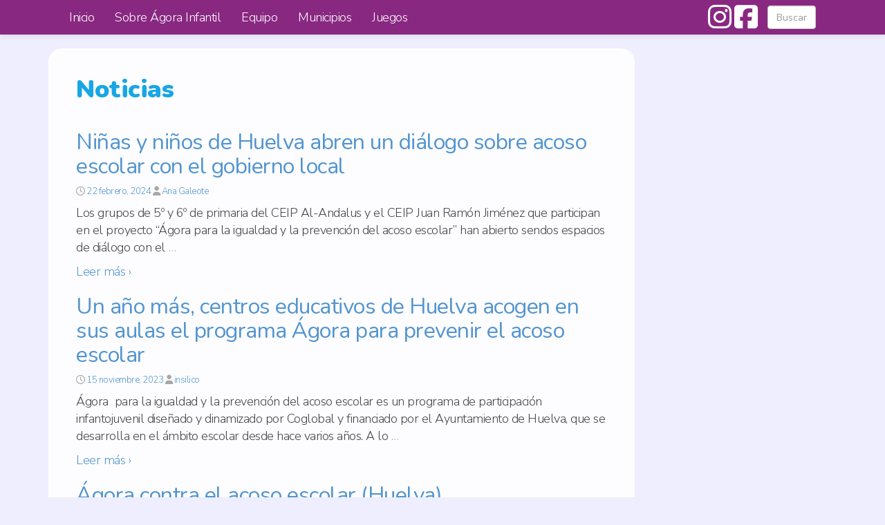

--- FILE ---
content_type: text/html; charset=UTF-8
request_url: https://agorainfantil.com/category/huelva/
body_size: 14403
content:
<!doctype html>
<!--[if lt IE 7 ]> <html class="no-js ie6" lang="es"> <![endif]-->
<!--[if IE 7 ]>    <html class="no-js ie7" lang="es"> <![endif]-->
<!--[if IE 8 ]>    <html class="no-js ie8" lang="es"> <![endif]-->
<!--[if (gte IE 9)|!(IE)]><!--> <html class="no-js" lang="es"> <!--<![endif]-->
<head>

<meta charset="UTF-8" />
<meta name="viewport" content="width=device-width, user-scalable=no, initial-scale=1.0, minimum-scale=1.0, maximum-scale=1.0">
<meta http-equiv="X-UA-Compatible" content="IE=edge,chrome=1" />
<link href="//maxcdn.bootstrapcdn.com/font-awesome/4.2.0/css/font-awesome.min.css" rel="stylesheet">


<title>Huelva &#124; Ágora Infantil</title>

<link rel="profile" href="http://gmpg.org/xfn/11" />
<link rel="pingback" href="https://agorainfantil.com/xmlrpc.php" />

<!--[if IE 7]>
  <link rel="stylesheet" href="/css/font-awesome-ie7.min.css">
<![endif]-->

<meta name='robots' content='max-image-preview:large' />
<link rel='dns-prefetch' href='//use.fontawesome.com' />
<link rel="alternate" type="application/rss+xml" title="Ágora Infantil &raquo; Feed" href="https://agorainfantil.com/feed/" />
<link rel="alternate" type="application/rss+xml" title="Ágora Infantil &raquo; Feed de los comentarios" href="https://agorainfantil.com/comments/feed/" />
<link rel="alternate" type="application/rss+xml" title="Ágora Infantil &raquo; Categoría Huelva del feed" href="https://agorainfantil.com/category/huelva/feed/" />
<script type="text/javascript">
/* <![CDATA[ */
window._wpemojiSettings = {"baseUrl":"https:\/\/s.w.org\/images\/core\/emoji\/15.0.3\/72x72\/","ext":".png","svgUrl":"https:\/\/s.w.org\/images\/core\/emoji\/15.0.3\/svg\/","svgExt":".svg","source":{"concatemoji":"https:\/\/agorainfantil.com\/wp-includes\/js\/wp-emoji-release.min.js?ver=6.5.2"}};
/*! This file is auto-generated */
!function(i,n){var o,s,e;function c(e){try{var t={supportTests:e,timestamp:(new Date).valueOf()};sessionStorage.setItem(o,JSON.stringify(t))}catch(e){}}function p(e,t,n){e.clearRect(0,0,e.canvas.width,e.canvas.height),e.fillText(t,0,0);var t=new Uint32Array(e.getImageData(0,0,e.canvas.width,e.canvas.height).data),r=(e.clearRect(0,0,e.canvas.width,e.canvas.height),e.fillText(n,0,0),new Uint32Array(e.getImageData(0,0,e.canvas.width,e.canvas.height).data));return t.every(function(e,t){return e===r[t]})}function u(e,t,n){switch(t){case"flag":return n(e,"\ud83c\udff3\ufe0f\u200d\u26a7\ufe0f","\ud83c\udff3\ufe0f\u200b\u26a7\ufe0f")?!1:!n(e,"\ud83c\uddfa\ud83c\uddf3","\ud83c\uddfa\u200b\ud83c\uddf3")&&!n(e,"\ud83c\udff4\udb40\udc67\udb40\udc62\udb40\udc65\udb40\udc6e\udb40\udc67\udb40\udc7f","\ud83c\udff4\u200b\udb40\udc67\u200b\udb40\udc62\u200b\udb40\udc65\u200b\udb40\udc6e\u200b\udb40\udc67\u200b\udb40\udc7f");case"emoji":return!n(e,"\ud83d\udc26\u200d\u2b1b","\ud83d\udc26\u200b\u2b1b")}return!1}function f(e,t,n){var r="undefined"!=typeof WorkerGlobalScope&&self instanceof WorkerGlobalScope?new OffscreenCanvas(300,150):i.createElement("canvas"),a=r.getContext("2d",{willReadFrequently:!0}),o=(a.textBaseline="top",a.font="600 32px Arial",{});return e.forEach(function(e){o[e]=t(a,e,n)}),o}function t(e){var t=i.createElement("script");t.src=e,t.defer=!0,i.head.appendChild(t)}"undefined"!=typeof Promise&&(o="wpEmojiSettingsSupports",s=["flag","emoji"],n.supports={everything:!0,everythingExceptFlag:!0},e=new Promise(function(e){i.addEventListener("DOMContentLoaded",e,{once:!0})}),new Promise(function(t){var n=function(){try{var e=JSON.parse(sessionStorage.getItem(o));if("object"==typeof e&&"number"==typeof e.timestamp&&(new Date).valueOf()<e.timestamp+604800&&"object"==typeof e.supportTests)return e.supportTests}catch(e){}return null}();if(!n){if("undefined"!=typeof Worker&&"undefined"!=typeof OffscreenCanvas&&"undefined"!=typeof URL&&URL.createObjectURL&&"undefined"!=typeof Blob)try{var e="postMessage("+f.toString()+"("+[JSON.stringify(s),u.toString(),p.toString()].join(",")+"));",r=new Blob([e],{type:"text/javascript"}),a=new Worker(URL.createObjectURL(r),{name:"wpTestEmojiSupports"});return void(a.onmessage=function(e){c(n=e.data),a.terminate(),t(n)})}catch(e){}c(n=f(s,u,p))}t(n)}).then(function(e){for(var t in e)n.supports[t]=e[t],n.supports.everything=n.supports.everything&&n.supports[t],"flag"!==t&&(n.supports.everythingExceptFlag=n.supports.everythingExceptFlag&&n.supports[t]);n.supports.everythingExceptFlag=n.supports.everythingExceptFlag&&!n.supports.flag,n.DOMReady=!1,n.readyCallback=function(){n.DOMReady=!0}}).then(function(){return e}).then(function(){var e;n.supports.everything||(n.readyCallback(),(e=n.source||{}).concatemoji?t(e.concatemoji):e.wpemoji&&e.twemoji&&(t(e.twemoji),t(e.wpemoji)))}))}((window,document),window._wpemojiSettings);
/* ]]> */
</script>

<style id='wp-emoji-styles-inline-css' type='text/css'>

	img.wp-smiley, img.emoji {
		display: inline !important;
		border: none !important;
		box-shadow: none !important;
		height: 1em !important;
		width: 1em !important;
		margin: 0 0.07em !important;
		vertical-align: -0.1em !important;
		background: none !important;
		padding: 0 !important;
	}
</style>
<link rel='stylesheet' id='wp-block-library-css' href='https://agorainfantil.com/wp-includes/css/dist/block-library/style.min.css?ver=6.5.2' type='text/css' media='all' />
<style id='font-awesome-svg-styles-default-inline-css' type='text/css'>
.svg-inline--fa {
  display: inline-block;
  height: 1em;
  overflow: visible;
  vertical-align: -.125em;
}
</style>
<link rel='stylesheet' id='font-awesome-svg-styles-css' href='http://agorainfantil.com/wp-content/uploads/font-awesome/v6.5.1/css/svg-with-js.css' type='text/css' media='all' />
<style id='font-awesome-svg-styles-inline-css' type='text/css'>
   .wp-block-font-awesome-icon svg::before,
   .wp-rich-text-font-awesome-icon svg::before {content: unset;}
</style>
<style id='classic-theme-styles-inline-css' type='text/css'>
/*! This file is auto-generated */
.wp-block-button__link{color:#fff;background-color:#32373c;border-radius:9999px;box-shadow:none;text-decoration:none;padding:calc(.667em + 2px) calc(1.333em + 2px);font-size:1.125em}.wp-block-file__button{background:#32373c;color:#fff;text-decoration:none}
</style>
<style id='global-styles-inline-css' type='text/css'>
body{--wp--preset--color--black: #000000;--wp--preset--color--cyan-bluish-gray: #abb8c3;--wp--preset--color--white: #ffffff;--wp--preset--color--pale-pink: #f78da7;--wp--preset--color--vivid-red: #cf2e2e;--wp--preset--color--luminous-vivid-orange: #ff6900;--wp--preset--color--luminous-vivid-amber: #fcb900;--wp--preset--color--light-green-cyan: #7bdcb5;--wp--preset--color--vivid-green-cyan: #00d084;--wp--preset--color--pale-cyan-blue: #8ed1fc;--wp--preset--color--vivid-cyan-blue: #0693e3;--wp--preset--color--vivid-purple: #9b51e0;--wp--preset--gradient--vivid-cyan-blue-to-vivid-purple: linear-gradient(135deg,rgba(6,147,227,1) 0%,rgb(155,81,224) 100%);--wp--preset--gradient--light-green-cyan-to-vivid-green-cyan: linear-gradient(135deg,rgb(122,220,180) 0%,rgb(0,208,130) 100%);--wp--preset--gradient--luminous-vivid-amber-to-luminous-vivid-orange: linear-gradient(135deg,rgba(252,185,0,1) 0%,rgba(255,105,0,1) 100%);--wp--preset--gradient--luminous-vivid-orange-to-vivid-red: linear-gradient(135deg,rgba(255,105,0,1) 0%,rgb(207,46,46) 100%);--wp--preset--gradient--very-light-gray-to-cyan-bluish-gray: linear-gradient(135deg,rgb(238,238,238) 0%,rgb(169,184,195) 100%);--wp--preset--gradient--cool-to-warm-spectrum: linear-gradient(135deg,rgb(74,234,220) 0%,rgb(151,120,209) 20%,rgb(207,42,186) 40%,rgb(238,44,130) 60%,rgb(251,105,98) 80%,rgb(254,248,76) 100%);--wp--preset--gradient--blush-light-purple: linear-gradient(135deg,rgb(255,206,236) 0%,rgb(152,150,240) 100%);--wp--preset--gradient--blush-bordeaux: linear-gradient(135deg,rgb(254,205,165) 0%,rgb(254,45,45) 50%,rgb(107,0,62) 100%);--wp--preset--gradient--luminous-dusk: linear-gradient(135deg,rgb(255,203,112) 0%,rgb(199,81,192) 50%,rgb(65,88,208) 100%);--wp--preset--gradient--pale-ocean: linear-gradient(135deg,rgb(255,245,203) 0%,rgb(182,227,212) 50%,rgb(51,167,181) 100%);--wp--preset--gradient--electric-grass: linear-gradient(135deg,rgb(202,248,128) 0%,rgb(113,206,126) 100%);--wp--preset--gradient--midnight: linear-gradient(135deg,rgb(2,3,129) 0%,rgb(40,116,252) 100%);--wp--preset--font-size--small: 13px;--wp--preset--font-size--medium: 20px;--wp--preset--font-size--large: 36px;--wp--preset--font-size--x-large: 42px;--wp--preset--spacing--20: 0.44rem;--wp--preset--spacing--30: 0.67rem;--wp--preset--spacing--40: 1rem;--wp--preset--spacing--50: 1.5rem;--wp--preset--spacing--60: 2.25rem;--wp--preset--spacing--70: 3.38rem;--wp--preset--spacing--80: 5.06rem;--wp--preset--shadow--natural: 6px 6px 9px rgba(0, 0, 0, 0.2);--wp--preset--shadow--deep: 12px 12px 50px rgba(0, 0, 0, 0.4);--wp--preset--shadow--sharp: 6px 6px 0px rgba(0, 0, 0, 0.2);--wp--preset--shadow--outlined: 6px 6px 0px -3px rgba(255, 255, 255, 1), 6px 6px rgba(0, 0, 0, 1);--wp--preset--shadow--crisp: 6px 6px 0px rgba(0, 0, 0, 1);}:where(.is-layout-flex){gap: 0.5em;}:where(.is-layout-grid){gap: 0.5em;}body .is-layout-flow > .alignleft{float: left;margin-inline-start: 0;margin-inline-end: 2em;}body .is-layout-flow > .alignright{float: right;margin-inline-start: 2em;margin-inline-end: 0;}body .is-layout-flow > .aligncenter{margin-left: auto !important;margin-right: auto !important;}body .is-layout-constrained > .alignleft{float: left;margin-inline-start: 0;margin-inline-end: 2em;}body .is-layout-constrained > .alignright{float: right;margin-inline-start: 2em;margin-inline-end: 0;}body .is-layout-constrained > .aligncenter{margin-left: auto !important;margin-right: auto !important;}body .is-layout-constrained > :where(:not(.alignleft):not(.alignright):not(.alignfull)){max-width: var(--wp--style--global--content-size);margin-left: auto !important;margin-right: auto !important;}body .is-layout-constrained > .alignwide{max-width: var(--wp--style--global--wide-size);}body .is-layout-flex{display: flex;}body .is-layout-flex{flex-wrap: wrap;align-items: center;}body .is-layout-flex > *{margin: 0;}body .is-layout-grid{display: grid;}body .is-layout-grid > *{margin: 0;}:where(.wp-block-columns.is-layout-flex){gap: 2em;}:where(.wp-block-columns.is-layout-grid){gap: 2em;}:where(.wp-block-post-template.is-layout-flex){gap: 1.25em;}:where(.wp-block-post-template.is-layout-grid){gap: 1.25em;}.has-black-color{color: var(--wp--preset--color--black) !important;}.has-cyan-bluish-gray-color{color: var(--wp--preset--color--cyan-bluish-gray) !important;}.has-white-color{color: var(--wp--preset--color--white) !important;}.has-pale-pink-color{color: var(--wp--preset--color--pale-pink) !important;}.has-vivid-red-color{color: var(--wp--preset--color--vivid-red) !important;}.has-luminous-vivid-orange-color{color: var(--wp--preset--color--luminous-vivid-orange) !important;}.has-luminous-vivid-amber-color{color: var(--wp--preset--color--luminous-vivid-amber) !important;}.has-light-green-cyan-color{color: var(--wp--preset--color--light-green-cyan) !important;}.has-vivid-green-cyan-color{color: var(--wp--preset--color--vivid-green-cyan) !important;}.has-pale-cyan-blue-color{color: var(--wp--preset--color--pale-cyan-blue) !important;}.has-vivid-cyan-blue-color{color: var(--wp--preset--color--vivid-cyan-blue) !important;}.has-vivid-purple-color{color: var(--wp--preset--color--vivid-purple) !important;}.has-black-background-color{background-color: var(--wp--preset--color--black) !important;}.has-cyan-bluish-gray-background-color{background-color: var(--wp--preset--color--cyan-bluish-gray) !important;}.has-white-background-color{background-color: var(--wp--preset--color--white) !important;}.has-pale-pink-background-color{background-color: var(--wp--preset--color--pale-pink) !important;}.has-vivid-red-background-color{background-color: var(--wp--preset--color--vivid-red) !important;}.has-luminous-vivid-orange-background-color{background-color: var(--wp--preset--color--luminous-vivid-orange) !important;}.has-luminous-vivid-amber-background-color{background-color: var(--wp--preset--color--luminous-vivid-amber) !important;}.has-light-green-cyan-background-color{background-color: var(--wp--preset--color--light-green-cyan) !important;}.has-vivid-green-cyan-background-color{background-color: var(--wp--preset--color--vivid-green-cyan) !important;}.has-pale-cyan-blue-background-color{background-color: var(--wp--preset--color--pale-cyan-blue) !important;}.has-vivid-cyan-blue-background-color{background-color: var(--wp--preset--color--vivid-cyan-blue) !important;}.has-vivid-purple-background-color{background-color: var(--wp--preset--color--vivid-purple) !important;}.has-black-border-color{border-color: var(--wp--preset--color--black) !important;}.has-cyan-bluish-gray-border-color{border-color: var(--wp--preset--color--cyan-bluish-gray) !important;}.has-white-border-color{border-color: var(--wp--preset--color--white) !important;}.has-pale-pink-border-color{border-color: var(--wp--preset--color--pale-pink) !important;}.has-vivid-red-border-color{border-color: var(--wp--preset--color--vivid-red) !important;}.has-luminous-vivid-orange-border-color{border-color: var(--wp--preset--color--luminous-vivid-orange) !important;}.has-luminous-vivid-amber-border-color{border-color: var(--wp--preset--color--luminous-vivid-amber) !important;}.has-light-green-cyan-border-color{border-color: var(--wp--preset--color--light-green-cyan) !important;}.has-vivid-green-cyan-border-color{border-color: var(--wp--preset--color--vivid-green-cyan) !important;}.has-pale-cyan-blue-border-color{border-color: var(--wp--preset--color--pale-cyan-blue) !important;}.has-vivid-cyan-blue-border-color{border-color: var(--wp--preset--color--vivid-cyan-blue) !important;}.has-vivid-purple-border-color{border-color: var(--wp--preset--color--vivid-purple) !important;}.has-vivid-cyan-blue-to-vivid-purple-gradient-background{background: var(--wp--preset--gradient--vivid-cyan-blue-to-vivid-purple) !important;}.has-light-green-cyan-to-vivid-green-cyan-gradient-background{background: var(--wp--preset--gradient--light-green-cyan-to-vivid-green-cyan) !important;}.has-luminous-vivid-amber-to-luminous-vivid-orange-gradient-background{background: var(--wp--preset--gradient--luminous-vivid-amber-to-luminous-vivid-orange) !important;}.has-luminous-vivid-orange-to-vivid-red-gradient-background{background: var(--wp--preset--gradient--luminous-vivid-orange-to-vivid-red) !important;}.has-very-light-gray-to-cyan-bluish-gray-gradient-background{background: var(--wp--preset--gradient--very-light-gray-to-cyan-bluish-gray) !important;}.has-cool-to-warm-spectrum-gradient-background{background: var(--wp--preset--gradient--cool-to-warm-spectrum) !important;}.has-blush-light-purple-gradient-background{background: var(--wp--preset--gradient--blush-light-purple) !important;}.has-blush-bordeaux-gradient-background{background: var(--wp--preset--gradient--blush-bordeaux) !important;}.has-luminous-dusk-gradient-background{background: var(--wp--preset--gradient--luminous-dusk) !important;}.has-pale-ocean-gradient-background{background: var(--wp--preset--gradient--pale-ocean) !important;}.has-electric-grass-gradient-background{background: var(--wp--preset--gradient--electric-grass) !important;}.has-midnight-gradient-background{background: var(--wp--preset--gradient--midnight) !important;}.has-small-font-size{font-size: var(--wp--preset--font-size--small) !important;}.has-medium-font-size{font-size: var(--wp--preset--font-size--medium) !important;}.has-large-font-size{font-size: var(--wp--preset--font-size--large) !important;}.has-x-large-font-size{font-size: var(--wp--preset--font-size--x-large) !important;}
.wp-block-navigation a:where(:not(.wp-element-button)){color: inherit;}
:where(.wp-block-post-template.is-layout-flex){gap: 1.25em;}:where(.wp-block-post-template.is-layout-grid){gap: 1.25em;}
:where(.wp-block-columns.is-layout-flex){gap: 2em;}:where(.wp-block-columns.is-layout-grid){gap: 2em;}
.wp-block-pullquote{font-size: 1.5em;line-height: 1.6;}
</style>
<link rel='stylesheet' id='bootstrap-styles-css' href='https://agorainfantil.com/wp-content/themes/strappress/admin/layouts/bootstrap.min.css?ver=3.0.0' type='text/css' media='all' />
<link rel='stylesheet' id='font-awesome-css' href='https://agorainfantil.com/wp-content/themes/strappress/css/font-awesome.min.css?ver=3.0' type='text/css' media='all' />
<link rel='stylesheet' id='magnific-css' href='https://agorainfantil.com/wp-content/themes/strappress/css/magnific.css?ver=0.9.4' type='text/css' media='all' />
<link rel='stylesheet' id='responsive-style-css' href='https://agorainfantil.com/wp-content/themes/strappress/style.css?ver=3.0.0' type='text/css' media='all' />
<link rel='stylesheet' id='font-awesome-official-css' href='https://use.fontawesome.com/releases/v6.5.1/css/all.css' type='text/css' media='all' integrity="sha384-t1nt8BQoYMLFN5p42tRAtuAAFQaCQODekUVeKKZrEnEyp4H2R0RHFz0KWpmj7i8g" crossorigin="anonymous" />
<style id='kadence-blocks-global-variables-inline-css' type='text/css'>
:root {--global-kb-font-size-sm:clamp(0.8rem, 0.73rem + 0.217vw, 0.9rem);--global-kb-font-size-md:clamp(1.1rem, 0.995rem + 0.326vw, 1.25rem);--global-kb-font-size-lg:clamp(1.75rem, 1.576rem + 0.543vw, 2rem);--global-kb-font-size-xl:clamp(2.25rem, 1.728rem + 1.63vw, 3rem);--global-kb-font-size-xxl:clamp(2.5rem, 1.456rem + 3.26vw, 4rem);--global-kb-font-size-xxxl:clamp(2.75rem, 0.489rem + 7.065vw, 6rem);}:root {--global-palette1: #3182CE;--global-palette2: #2B6CB0;--global-palette3: #1A202C;--global-palette4: #2D3748;--global-palette5: #4A5568;--global-palette6: #718096;--global-palette7: #EDF2F7;--global-palette8: #F7FAFC;--global-palette9: #ffffff;}
</style>
<link rel='stylesheet' id='font-awesome-official-v4shim-css' href='https://use.fontawesome.com/releases/v6.5.1/css/v4-shims.css' type='text/css' media='all' integrity="sha384-5Jfdy0XO8+vjCRofsSnGmxGSYjLfsjjTOABKxVr8BkfvlaAm14bIJc7Jcjfq/xQI" crossorigin="anonymous" />
<script type="text/javascript" src="https://agorainfantil.com/wp-includes/js/jquery/jquery.min.js?ver=3.7.1" id="jquery-core-js"></script>
<script type="text/javascript" src="https://agorainfantil.com/wp-includes/js/jquery/jquery-migrate.min.js?ver=3.4.1" id="jquery-migrate-js"></script>
<script type="text/javascript" src="https://agorainfantil.com/wp-content/themes/strappress/js/responsive-modernizr.js?ver=2.5.3" id="modernizr-js"></script>
<script type="text/javascript" src="https://agorainfantil.com/wp-content/themes/strappress/js/magnific.min.js?ver=0.9.4" id="magnific-js"></script>
<script type="text/javascript" src="https://agorainfantil.com/wp-content/themes/strappress/js/isotope.pkgd.min.js?ver=6.5.2" id="isotope-script-js"></script>
<script type="text/javascript" src="https://agorainfantil.com/wp-content/themes/strappress/js/bootstrap.js?ver=6.5.2" id="bootstrap-script-js"></script>
<script type="text/javascript" src="https://agorainfantil.com/wp-content/themes/strappress/js/strap-extras.js?ver=6.5.2" id="strap-extras-script-js"></script>
<link rel="https://api.w.org/" href="https://agorainfantil.com/wp-json/" /><link rel="alternate" type="application/json" href="https://agorainfantil.com/wp-json/wp/v2/categories/24" /><link rel="EditURI" type="application/rsd+xml" title="RSD" href="https://agorainfantil.com/xmlrpc.php?rsd" />
<meta name="generator" content="WordPress 6.5.2" />
    <script type="text/javascript">
    // <![CDATA[
    jQuery(document).ready(function($){
        $("a[rel='magnific']").magnificPopup({
                type:'image'
        });
    });  
    // ]]>
    </script>
<!-- Custom CSS -->
<style type="text/css">
body{background-image: url(http://agorainfantil.com/wp-content/themes/strappress/images/bg/bg0.png);}header { background: ;}body { padding-top: 70px; }.navbar-brand { font-weight: normal; }.navbar-nav > li > a, .dropdown-menu > li > a { font-weight: normal; }
</style> 

<link href='http://fonts.googleapis.com/css?family=Lato:300,400,900' rel='stylesheet' type='text/css'>

<link rel="stylesheet" href="/wp-content/themes/strappress/css/agora-2016.css">


<!--style type="text/css">

html{
            background: url(/wp-content/uploads/2013/10/fondo-pagina.jpg); 
            -webkit-background-size: cover;
            -moz-background-size: cover;
            -o-background-size: cover;
            background-size: cover;
        } 
</style-->


</head>

<body class="archive category category-huelva category-24">
                 

         
        <header>
   
    
<nav role="navigation">
    <div class="navbar navbar-default  navbar-fixed-top">
        <div class="container">
           <!-- .navbar-toggle is used as the toggle for collapsed navbar content -->
            <div class="navbar-header">
            <button type="button" class="navbar-toggle" data-toggle="collapse" data-target=".navbar-responsive-collapse">
              <span class="icon-bar"></span>
              <span class="icon-bar"></span>
              <span class="icon-bar"></span>
            </button>

                                   <!-- <a class="navbar-brand" href="https://agorainfantil.com/" title="Ágora Infantil" rel="homepage">Ágora Infantil</a> -->
                    </div>
        



          <div class="navbar-collapse collapse navbar-responsive-collapse">
			   <ul id="menu-principal" class="nav navbar-nav"><li id="menu-item-18" class="menu-item menu-item-type-post_type menu-item-object-page menu-item-home menu-item-18"><a href="https://agorainfantil.com/">Inicio</a></li>
<li id="menu-item-17" class="menu-item menu-item-type-post_type menu-item-object-page menu-item-17"><a href="https://agorainfantil.com/sobre-agora-infantil/">Sobre Ágora Infantil</a></li>
<li id="menu-item-149" class="menu-item menu-item-type-post_type menu-item-object-page menu-item-149"><a href="https://agorainfantil.com/equipo/">Equipo</a></li>
<li id="menu-item-615" class="menu-item menu-item-type-post_type menu-item-object-page menu-item-615"><a href="https://agorainfantil.com/municipios/">Municipios</a></li>
<li id="menu-item-1665" class="menu-item menu-item-type-post_type menu-item-object-page menu-item-1665"><a href="https://agorainfantil.com/juegos/">Juegos</a></li>
</ul>
                                        <form class="navbar-form pull-right hidden-sm" role="search" method="get" id="searchform" action="https://agorainfantil.com/">
                                <input name="s" id="s" type="text" class="form-control" placeholder="Buscar">
                            </form>
                            

                            <div class="social-icons nav pull-right"><a href="https://www.instagram.com/coglobal_es/" title="instagram" target="_blank">
						<i class="fa-brands fa-instagram"></i></a><a href="https://www.facebook.com/Coglobal.es" title="facebook" target="_blank">
						<i class="icon-facebook-sign"></i></a></div>


          </div>


          </div>

        </div>
       
     </div>           
</nav>
           
 
    </header><!-- end of header -->
        
	    
    <div class="container">
        <div id="wrapper" class="clearfix">
    
    
<div class="row">
    <div class="col-lg-9">
        <div id="content-archive" class="pagina">

          <header class="page-header">
                <h1 class="page-title">Noticias</h1>
            </header>

            
            


    <article id="post-2203" class="post-2203 post type-post status-publish format-standard has-post-thumbnail hentry category-huelva category-noticias">
        <header>
            <h3><a href="https://agorainfantil.com/ninas-y-ninos-de-huelva-abren-un-dialogo-sobre-acoso-escolar-con-el-gobierno-local/" rel="bookmark" title="Permanent Link to Niñas y niños de Huelva abren un diálogo sobre acoso escolar con el gobierno local">Niñas y niños de Huelva abren un diálogo sobre acoso escolar con el gobierno local</a></h3>
        </header>

        <section class="post-meta">
            <i class="icon-time"></i> <a href="https://agorainfantil.com/ninas-y-ninos-de-huelva-abren-un-dialogo-sobre-acoso-escolar-con-el-gobierno-local/" title="10:16 am" rel="bookmark">22 febrero, 2024</a> <i class="icon-user"></i> <span class="author vcard"><a class="url fn n" href="https://agorainfantil.com/author/anagaleote/" title="View all posts by Ana Galeote">Ana Galeote</a></span>               
    </section><!-- end of .post-meta -->

    <section class="post-entry">
        <p>Los grupos de 5º y 6º de primaria del CEIP Al-Andalus y el CEIP Juan Ramón Jiménez que participan en el proyecto “Ágora para la igualdad y la prevención del acoso escolar” han abierto sendos espacios de diálogo con el<span class="ellipsis">&hellip;</span> <a href="https://agorainfantil.com/ninas-y-ninos-de-huelva-abren-un-dialogo-sobre-acoso-escolar-con-el-gobierno-local/"></p>
<div class="read-more">Leer más &#8250;</div>
<p><!-- end of .read-more --></a></p>
                                </section><!-- end of .post-entry -->

                        <footer class="article-footer">
                                                        <div class="post-data">
                                  
                            </div><!-- end of .post-data --> 
                                         

                            <div class="post-edit"></div> 
                        </footer> <!-- end article footer -->

                    </article><!-- end of #post-2203 -->

                    
                
    <article id="post-2017" class="post-2017 post type-post status-publish format-standard has-post-thumbnail hentry category-huelva category-noticias">
        <header>
            <h3><a href="https://agorainfantil.com/un-ano-mas-centros-educativos-de-huelva-acogen-en-sus-aulas-el-programa-agora-para-prevenir-el-acoso-escolar/" rel="bookmark" title="Permanent Link to Un año más, centros educativos de Huelva acogen en sus aulas el programa Ágora para prevenir el acoso escolar">Un año más, centros educativos de Huelva acogen en sus aulas el programa Ágora para prevenir el acoso escolar</a></h3>
        </header>

        <section class="post-meta">
            <i class="icon-time"></i> <a href="https://agorainfantil.com/un-ano-mas-centros-educativos-de-huelva-acogen-en-sus-aulas-el-programa-agora-para-prevenir-el-acoso-escolar/" title="12:39 pm" rel="bookmark">15 noviembre, 2023</a> <i class="icon-user"></i> <span class="author vcard"><a class="url fn n" href="https://agorainfantil.com/author/insilico/" title="View all posts by insilico">insilico</a></span>               
    </section><!-- end of .post-meta -->

    <section class="post-entry">
        <p>Ágora&nbsp; para la igualdad y la prevención del acoso escolar es un programa de participación infantojuvenil diseñado y dinamizado por&nbsp;Coglobal y financiado por el Ayuntamiento de Huelva, que se desarrolla en el ámbito escolar desde hace varios años. A lo<span class="ellipsis">&hellip;</span> <a href="https://agorainfantil.com/un-ano-mas-centros-educativos-de-huelva-acogen-en-sus-aulas-el-programa-agora-para-prevenir-el-acoso-escolar/"></p>
<div class="read-more">Leer más &#8250;</div>
<p><!-- end of .read-more --></a></p>
                                </section><!-- end of .post-entry -->

                        <footer class="article-footer">
                                                        <div class="post-data">
                                  
                            </div><!-- end of .post-data --> 
                                         

                            <div class="post-edit"></div> 
                        </footer> <!-- end article footer -->

                    </article><!-- end of #post-2017 -->

                    
                
    <article id="post-1993" class="post-1993 post type-post status-publish format-standard has-post-thumbnail hentry category-huelva category-noticias">
        <header>
            <h3><a href="https://agorainfantil.com/agora-contra-el-acoso-escolar-huelva/" rel="bookmark" title="Permanent Link to Ágora contra el acoso escolar (Huelva)">Ágora contra el acoso escolar (Huelva)</a></h3>
        </header>

        <section class="post-meta">
            <i class="icon-time"></i> <a href="https://agorainfantil.com/agora-contra-el-acoso-escolar-huelva/" title="9:47 am" rel="bookmark">26 marzo, 2023</a> <i class="icon-user"></i> <span class="author vcard"><a class="url fn n" href="https://agorainfantil.com/author/insilico/" title="View all posts by insilico">insilico</a></span>               
    </section><!-- end of .post-meta -->

    <section class="post-entry">
        <p>Durante el curso 2022/23, 57 niños y niñas de 5º y 6º de primaria de los CEIP Manuel Siurot y Tartessos, en la ciudad de Huelva, han participado en la octava edición del programa Ágora contra el acoso escolar, subvencionado<span class="ellipsis">&hellip;</span> <a href="https://agorainfantil.com/agora-contra-el-acoso-escolar-huelva/"></p>
<div class="read-more">Leer más &#8250;</div>
<p><!-- end of .read-more --></a></p>
                                </section><!-- end of .post-entry -->

                        <footer class="article-footer">
                                                        <div class="post-data">
                                  
                            </div><!-- end of .post-data --> 
                                         

                            <div class="post-edit"></div> 
                        </footer> <!-- end article footer -->

                    </article><!-- end of #post-1993 -->

                    
                
    <article id="post-1885" class="post-1885 post type-post status-publish format-standard has-post-thumbnail hentry category-huelva category-noticias tag-acoso-escolar tag-agenda-local tag-agora tag-bullying tag-democracia-y-paz tag-igualdad">
        <header>
            <h3><a href="https://agorainfantil.com/ninas-y-ninos-de-huelva-abren-un-dialogo-sobre-igualdad-de-genero-y-acoso-escolar-con-las-autoridades-locales/" rel="bookmark" title="Permanent Link to Niñas y niños de Huelva abren un diálogo sobre igualdad de género y acoso escolar con las autoridades locales">Niñas y niños de Huelva abren un diálogo sobre igualdad de género y acoso escolar con las autoridades locales</a></h3>
        </header>

        <section class="post-meta">
            <i class="icon-time"></i> <a href="https://agorainfantil.com/ninas-y-ninos-de-huelva-abren-un-dialogo-sobre-igualdad-de-genero-y-acoso-escolar-con-las-autoridades-locales/" title="3:11 pm" rel="bookmark">15 febrero, 2022</a> <i class="icon-user"></i> <span class="author vcard"><a class="url fn n" href="https://agorainfantil.com/author/anagaleote/" title="View all posts by Ana Galeote">Ana Galeote</a></span>               
    </section><!-- end of .post-meta -->

    <section class="post-entry">
        <p>Los grupos de 6º de primaria del CEIP Los Rosales y el CEIP Marismas del Odiel que participan en el proyecto “Ágora para la igualdad y la prevención del acoso escolar” han abierto sendos espacios de diálogo con el Ayuntamiento<span class="ellipsis">&hellip;</span> <a href="https://agorainfantil.com/ninas-y-ninos-de-huelva-abren-un-dialogo-sobre-igualdad-de-genero-y-acoso-escolar-con-las-autoridades-locales/"></p>
<div class="read-more">Leer más &#8250;</div>
<p><!-- end of .read-more --></a></p>
                                </section><!-- end of .post-entry -->

                        <footer class="article-footer">
                                                        <div class="post-data">
                                Tagged with: <a class="btn btn-mini btn-default" href="https://agorainfantil.com/tag/acoso-escolar/" rel="tag">acoso escolar</a> <a class="btn btn-mini btn-default" href="https://agorainfantil.com/tag/agenda-local/" rel="tag">agenda local</a> <a class="btn btn-mini btn-default" href="https://agorainfantil.com/tag/agora/" rel="tag">Ágora</a> <a class="btn btn-mini btn-default" href="https://agorainfantil.com/tag/bullying/" rel="tag">bullying</a> <a class="btn btn-mini btn-default" href="https://agorainfantil.com/tag/democracia-y-paz/" rel="tag">democracia y paz</a> <a class="btn btn-mini btn-default" href="https://agorainfantil.com/tag/igualdad/" rel="tag">igualdad</a><br />  
                            </div><!-- end of .post-data --> 
                                         

                            <div class="post-edit"></div> 
                        </footer> <!-- end article footer -->

                    </article><!-- end of #post-1885 -->

                    
                
    <article id="post-1867" class="post-1867 post type-post status-publish format-standard has-post-thumbnail hentry category-huelva tag-agenda-local tag-agora tag-democracia-y-paz tag-igualdad">
        <header>
            <h3><a href="https://agorainfantil.com/ninas-y-ninos-de-huelva-inician-un-programa-de-actividades-sobre-democracia-participativa-igualdad-de-genero-y-acoso-escolar/" rel="bookmark" title="Permanent Link to Niñas y niños de Huelva inician un programa de actividades sobre democracia participativa, igualdad de género y acoso escolar">Niñas y niños de Huelva inician un programa de actividades sobre democracia participativa, igualdad de género y acoso escolar</a></h3>
        </header>

        <section class="post-meta">
            <i class="icon-time"></i> <a href="https://agorainfantil.com/ninas-y-ninos-de-huelva-inician-un-programa-de-actividades-sobre-democracia-participativa-igualdad-de-genero-y-acoso-escolar/" title="4:26 pm" rel="bookmark">13 enero, 2022</a> <i class="icon-user"></i> <span class="author vcard"><a class="url fn n" href="https://agorainfantil.com/author/anagaleote/" title="View all posts by Ana Galeote">Ana Galeote</a></span>               
    </section><!-- end of .post-meta -->

    <section class="post-entry">
        <p>Dos centros públicos de educación primaria de la ciudad de Huelva inician el itinerario de actividades del Ágora Infantil. Esta es la séptima edición del programa de democracia participativa e igualdad de género en la que participan niñas y niños<span class="ellipsis">&hellip;</span> <a href="https://agorainfantil.com/ninas-y-ninos-de-huelva-inician-un-programa-de-actividades-sobre-democracia-participativa-igualdad-de-genero-y-acoso-escolar/"></p>
<div class="read-more">Leer más &#8250;</div>
<p><!-- end of .read-more --></a></p>
                                </section><!-- end of .post-entry -->

                        <footer class="article-footer">
                                                        <div class="post-data">
                                Tagged with: <a class="btn btn-mini btn-default" href="https://agorainfantil.com/tag/agenda-local/" rel="tag">agenda local</a> <a class="btn btn-mini btn-default" href="https://agorainfantil.com/tag/agora/" rel="tag">Ágora</a> <a class="btn btn-mini btn-default" href="https://agorainfantil.com/tag/democracia-y-paz/" rel="tag">democracia y paz</a> <a class="btn btn-mini btn-default" href="https://agorainfantil.com/tag/igualdad/" rel="tag">igualdad</a><br />  
                            </div><!-- end of .post-data --> 
                                         

                            <div class="post-edit"></div> 
                        </footer> <!-- end article footer -->

                    </article><!-- end of #post-1867 -->

                    
                
    <article id="post-1351" class="post-1351 post type-post status-publish format-standard has-post-thumbnail hentry category-alcala-de-guadaira category-cordoba category-diputacion-de-cordoba category-huelva category-los-barrios category-mancomunidad-axarquia category-noticias category-os category-puente-genil category-rincon-de-la-victoria tag-agenda-local tag-alimentacion tag-clima tag-democracia-y-paz tag-eventos tag-igualdad tag-objetivo-sostenibilidad tag-pobreza tag-salud">
        <header>
            <h3><a href="https://agorainfantil.com/encuentros-participacion-infantojuvenil-y-objetivos-de-desarrollo-sostenible/" rel="bookmark" title="Permanent Link to EncuentrOS! Participación Infantojuvenil y Objetivos de Desarrollo Sostenible">EncuentrOS! Participación Infantojuvenil y Objetivos de Desarrollo Sostenible</a></h3>
        </header>

        <section class="post-meta">
            <i class="icon-time"></i> <a href="https://agorainfantil.com/encuentros-participacion-infantojuvenil-y-objetivos-de-desarrollo-sostenible/" title="9:43 am" rel="bookmark">10 diciembre, 2018</a> <i class="icon-user"></i> <span class="author vcard"><a class="url fn n" href="https://agorainfantil.com/author/agora/" title="View all posts by Ágora Infantil">Ágora Infantil</a></span>               
    </section><!-- end of .post-meta -->

    <section class="post-entry">
        <p>El próximo martes 11 de diciembre, tendrá lugar el encuentro de municipios del programa Objetivo Sostenibilidad (OS!)enla sede de la Mancomunidad de Municipios de la Axarquía. Alrededor de una veintena de municipios han sido convocados para un encuentro de coordinación<span class="ellipsis">&hellip;</span> <a href="https://agorainfantil.com/encuentros-participacion-infantojuvenil-y-objetivos-de-desarrollo-sostenible/"></p>
<div class="read-more">Leer más &#8250;</div>
<p><!-- end of .read-more --></a></p>
                                </section><!-- end of .post-entry -->

                        <footer class="article-footer">
                                                        <div class="post-data">
                                Tagged with: <a class="btn btn-mini btn-default" href="https://agorainfantil.com/tag/agenda-local/" rel="tag">agenda local</a> <a class="btn btn-mini btn-default" href="https://agorainfantil.com/tag/alimentacion/" rel="tag">Alimentación</a> <a class="btn btn-mini btn-default" href="https://agorainfantil.com/tag/clima/" rel="tag">Clima</a> <a class="btn btn-mini btn-default" href="https://agorainfantil.com/tag/democracia-y-paz/" rel="tag">democracia y paz</a> <a class="btn btn-mini btn-default" href="https://agorainfantil.com/tag/eventos/" rel="tag">eventos</a> <a class="btn btn-mini btn-default" href="https://agorainfantil.com/tag/igualdad/" rel="tag">igualdad</a> <a class="btn btn-mini btn-default" href="https://agorainfantil.com/tag/objetivo-sostenibilidad/" rel="tag">Objetivo Sostenibilidad</a> <a class="btn btn-mini btn-default" href="https://agorainfantil.com/tag/pobreza/" rel="tag">Pobreza</a> <a class="btn btn-mini btn-default" href="https://agorainfantil.com/tag/salud/" rel="tag">Salud</a><br />  
                            </div><!-- end of .post-data --> 
                                         

                            <div class="post-edit"></div> 
                        </footer> <!-- end article footer -->

                    </article><!-- end of #post-1351 -->

                    
                
    <article id="post-1243" class="post-1243 post type-post status-publish format-standard has-post-thumbnail hentry category-alcala-de-guadaira category-almachar category-huelva category-los-barrios category-noticias category-os category-puente-genil category-rincon-de-la-victoria tag-agenda-local tag-alimentacion tag-clima tag-democracia-y-paz tag-eventos tag-igualdad tag-objetivo-sostenibilidad tag-pobreza tag-salud">
        <header>
            <h3><a href="https://agorainfantil.com/en-andalucia-escolares-de-primaria-graban-un-documental-para-promover-el-desarrollo-sostenible/" rel="bookmark" title="Permanent Link to En Andalucía escolares de primaria graban un documental para promover el desarrollo sostenible">En Andalucía escolares de primaria graban un documental para promover el desarrollo sostenible</a></h3>
        </header>

        <section class="post-meta">
            <i class="icon-time"></i> <a href="https://agorainfantil.com/en-andalucia-escolares-de-primaria-graban-un-documental-para-promover-el-desarrollo-sostenible/" title="11:41 am" rel="bookmark">28 junio, 2018</a> <i class="icon-user"></i> <span class="author vcard"><a class="url fn n" href="https://agorainfantil.com/author/agora/" title="View all posts by Ágora Infantil">Ágora Infantil</a></span>               
    </section><!-- end of .post-meta -->

    <section class="post-entry">
        <p>Niños y niñas de seis municipios de Andalucía han grabado un documental para concienciar a la ciudadanía y sus compañeros de colegio sobre los Objetivos de Desarrollo Sostenible(ODS). La grabación del documental es parte del proyecto “Objetivo Sostenibilidad! Ágora Infantil<span class="ellipsis">&hellip;</span> <a href="https://agorainfantil.com/en-andalucia-escolares-de-primaria-graban-un-documental-para-promover-el-desarrollo-sostenible/"></p>
<div class="read-more">Leer más &#8250;</div>
<p><!-- end of .read-more --></a></p>
                                </section><!-- end of .post-entry -->

                        <footer class="article-footer">
                                                        <div class="post-data">
                                Tagged with: <a class="btn btn-mini btn-default" href="https://agorainfantil.com/tag/agenda-local/" rel="tag">agenda local</a> <a class="btn btn-mini btn-default" href="https://agorainfantil.com/tag/alimentacion/" rel="tag">Alimentación</a> <a class="btn btn-mini btn-default" href="https://agorainfantil.com/tag/clima/" rel="tag">Clima</a> <a class="btn btn-mini btn-default" href="https://agorainfantil.com/tag/democracia-y-paz/" rel="tag">democracia y paz</a> <a class="btn btn-mini btn-default" href="https://agorainfantil.com/tag/eventos/" rel="tag">eventos</a> <a class="btn btn-mini btn-default" href="https://agorainfantil.com/tag/igualdad/" rel="tag">igualdad</a> <a class="btn btn-mini btn-default" href="https://agorainfantil.com/tag/objetivo-sostenibilidad/" rel="tag">Objetivo Sostenibilidad</a> <a class="btn btn-mini btn-default" href="https://agorainfantil.com/tag/pobreza/" rel="tag">Pobreza</a> <a class="btn btn-mini btn-default" href="https://agorainfantil.com/tag/salud/" rel="tag">Salud</a><br />  
                            </div><!-- end of .post-data --> 
                                         

                            <div class="post-edit"></div> 
                        </footer> <!-- end article footer -->

                    </article><!-- end of #post-1243 -->

                    
                
    <article id="post-1027" class="post-1027 post type-post status-publish format-standard has-post-thumbnail hentry category-huelva category-noticias tag-agenda-local tag-agora tag-clima tag-democracia-y-paz tag-inclusion">
        <header>
            <h3><a href="https://agorainfantil.com/dibujantes-de-comic-para-la-concienciacion-viaria-con-agora-infantil/" rel="bookmark" title="Permanent Link to Dibujantes de cómic para la concienciación viaria con Ágora Infantil">Dibujantes de cómic para la concienciación viaria con Ágora Infantil</a></h3>
        </header>

        <section class="post-meta">
            <i class="icon-time"></i> <a href="https://agorainfantil.com/dibujantes-de-comic-para-la-concienciacion-viaria-con-agora-infantil/" title="2:07 pm" rel="bookmark">22 febrero, 2018</a> <i class="icon-user"></i> <span class="author vcard"><a class="url fn n" href="https://agorainfantil.com/author/agora/" title="View all posts by Ágora Infantil">Ágora Infantil</a></span>               
    </section><!-- end of .post-meta -->

    <section class="post-entry">
        <p>Dibujantes de primaria han realizado este cómic para concienciar sobre la limpieza viaria. En el CEIP Manuel Siurot trabajaron participativamente través de Ágora Infantil con la temática de la campaña: “Mi Huelva Brilla” Y el Ayuntamiento editó y publicó sus<span class="ellipsis">&hellip;</span> <a href="https://agorainfantil.com/dibujantes-de-comic-para-la-concienciacion-viaria-con-agora-infantil/"></p>
<div class="read-more">Leer más &#8250;</div>
<p><!-- end of .read-more --></a></p>
                                </section><!-- end of .post-entry -->

                        <footer class="article-footer">
                                                        <div class="post-data">
                                Tagged with: <a class="btn btn-mini btn-default" href="https://agorainfantil.com/tag/agenda-local/" rel="tag">agenda local</a> <a class="btn btn-mini btn-default" href="https://agorainfantil.com/tag/agora/" rel="tag">Ágora</a> <a class="btn btn-mini btn-default" href="https://agorainfantil.com/tag/clima/" rel="tag">Clima</a> <a class="btn btn-mini btn-default" href="https://agorainfantil.com/tag/democracia-y-paz/" rel="tag">democracia y paz</a> <a class="btn btn-mini btn-default" href="https://agorainfantil.com/tag/inclusion/" rel="tag">inclusión</a><br />  
                            </div><!-- end of .post-data --> 
                                         

                            <div class="post-edit"></div> 
                        </footer> <!-- end article footer -->

                    </article><!-- end of #post-1027 -->

                    
                
    <article id="post-957" class="post-957 post type-post status-publish format-standard has-post-thumbnail hentry category-aguilar-de-la-frontera category-alcala-de-guadaira category-almachar category-archidona category-ardales category-camas category-casabermeja category-casares category-castro-del-rio category-cordoba category-diputacion-de-cordoba category-el-burgo category-el-secadero category-huelva category-la-rambla category-los-barrios category-lucena category-mancomunidad-axarquia category-manilva category-marbella category-montalban category-monturque category-nerja category-noticias category-os category-palermo category-periana category-puente-genil category-rincon-de-la-victoria category-riogordo category-sayalonga category-sedella category-trigueros tag-agenda-local tag-agora tag-democracia-y-paz tag-eventos tag-inclusion">
        <header>
            <h3><a href="https://agorainfantil.com/encuentro-agora-infantil/" rel="bookmark" title="Permanent Link to Encuentro Ágora Infantil 2018">Encuentro Ágora Infantil 2018</a></h3>
        </header>

        <section class="post-meta">
            <i class="icon-time"></i> <a href="https://agorainfantil.com/encuentro-agora-infantil/" title="3:36 pm" rel="bookmark">30 enero, 2018</a> <i class="icon-user"></i> <span class="author vcard"><a class="url fn n" href="https://agorainfantil.com/author/agora/" title="View all posts by Ágora Infantil">Ágora Infantil</a></span>               
    </section><!-- end of .post-meta -->

    <section class="post-entry">
        <p>Aportaciones de los niños y niñas en las decisiones de los gobiernos locales ¿Qué ocurre cuando se deja decidir a los más jóvenes ? El próximo jueves 15 de febrero se celebra un Encuentro del programa Ágora infantil  en Málaga. Con el<span class="ellipsis">&hellip;</span> <a href="https://agorainfantil.com/encuentro-agora-infantil/"></p>
<div class="read-more">Leer más &#8250;</div>
<p><!-- end of .read-more --></a></p>
                                </section><!-- end of .post-entry -->

                        <footer class="article-footer">
                                                        <div class="post-data">
                                Tagged with: <a class="btn btn-mini btn-default" href="https://agorainfantil.com/tag/agenda-local/" rel="tag">agenda local</a> <a class="btn btn-mini btn-default" href="https://agorainfantil.com/tag/agora/" rel="tag">Ágora</a> <a class="btn btn-mini btn-default" href="https://agorainfantil.com/tag/democracia-y-paz/" rel="tag">democracia y paz</a> <a class="btn btn-mini btn-default" href="https://agorainfantil.com/tag/eventos/" rel="tag">eventos</a> <a class="btn btn-mini btn-default" href="https://agorainfantil.com/tag/inclusion/" rel="tag">inclusión</a><br />  
                            </div><!-- end of .post-data --> 
                                         

                            <div class="post-edit"></div> 
                        </footer> <!-- end article footer -->

                    </article><!-- end of #post-957 -->

                    
                
    <article id="post-796" class="post-796 post type-post status-publish format-standard has-post-thumbnail hentry category-huelva category-lucena category-mancomunidad-axarquia category-nerja category-noticias category-puente-genil category-rincon-de-la-victoria category-riogordo tag-agenda-local tag-agora tag-democracia-y-paz tag-inclusion">
        <header>
            <h3><a href="https://agorainfantil.com/se-acercan-los-plenos-infantiles-en-los-ayuntamientos-andaluces/" rel="bookmark" title="Permanent Link to Del aula al ayuntamiento: se acercan los Plenos Infantiles a los consistorios andaluces">Del aula al ayuntamiento: se acercan los Plenos Infantiles a los consistorios andaluces</a></h3>
        </header>

        <section class="post-meta">
            <i class="icon-time"></i> <a href="https://agorainfantil.com/se-acercan-los-plenos-infantiles-en-los-ayuntamientos-andaluces/" title="10:02 am" rel="bookmark">1 diciembre, 2017</a> <i class="icon-user"></i> <span class="author vcard"><a class="url fn n" href="https://agorainfantil.com/author/agora/" title="View all posts by Ágora Infantil">Ágora Infantil</a></span>               
    </section><!-- end of .post-meta -->

    <section class="post-entry">
        <p>Alrededor de 200 chicos y chicas asistirán en diferentes municipios de la comunidad autónoma de Andalucía a sus consistorios para la realización de Plenos Infantojuveniles Desde el inicio del curso escolar 2016/17, estudiantes de municipios como Lucena, en la provincia<span class="ellipsis">&hellip;</span> <a href="https://agorainfantil.com/se-acercan-los-plenos-infantiles-en-los-ayuntamientos-andaluces/"></p>
<div class="read-more">Leer más &#8250;</div>
<p><!-- end of .read-more --></a></p>
                                </section><!-- end of .post-entry -->

                        <footer class="article-footer">
                                                        <div class="post-data">
                                Tagged with: <a class="btn btn-mini btn-default" href="https://agorainfantil.com/tag/agenda-local/" rel="tag">agenda local</a> <a class="btn btn-mini btn-default" href="https://agorainfantil.com/tag/agora/" rel="tag">Ágora</a> <a class="btn btn-mini btn-default" href="https://agorainfantil.com/tag/democracia-y-paz/" rel="tag">democracia y paz</a> <a class="btn btn-mini btn-default" href="https://agorainfantil.com/tag/inclusion/" rel="tag">inclusión</a><br />  
                            </div><!-- end of .post-data --> 
                                         

                            <div class="post-edit"></div> 
                        </footer> <!-- end article footer -->

                    </article><!-- end of #post-796 -->

                    
                 

                                <nav class="navigation">
                   <div class="previous"><a href="https://agorainfantil.com/category/huelva/page/2/" >&#8249; Older posts</a></div>
                   <div class="next"></div>
               </nav><!-- end of .navigation -->
           
         

</div><!-- end of #content-archive -->
</div>

        <!-- <div class="col-lg-3 col-md-4">


            <div class="pagina banner">
                
            </div> -->

<!-- <aside id="widgets">
        
                    
                        
                <div class="widget-title">In Archive</div>
                    <ul>
                        	<li><a href='https://agorainfantil.com/2025/12/'>diciembre 2025</a></li>
	<li><a href='https://agorainfantil.com/2025/11/'>noviembre 2025</a></li>
	<li><a href='https://agorainfantil.com/2025/06/'>junio 2025</a></li>
	<li><a href='https://agorainfantil.com/2024/12/'>diciembre 2024</a></li>
	<li><a href='https://agorainfantil.com/2024/11/'>noviembre 2024</a></li>
	<li><a href='https://agorainfantil.com/2024/06/'>junio 2024</a></li>
	<li><a href='https://agorainfantil.com/2024/05/'>mayo 2024</a></li>
	<li><a href='https://agorainfantil.com/2024/03/'>marzo 2024</a></li>
	<li><a href='https://agorainfantil.com/2024/02/'>febrero 2024</a></li>
	<li><a href='https://agorainfantil.com/2023/12/'>diciembre 2023</a></li>
	<li><a href='https://agorainfantil.com/2023/11/'>noviembre 2023</a></li>
	<li><a href='https://agorainfantil.com/2023/03/'>marzo 2023</a></li>
	<li><a href='https://agorainfantil.com/2023/02/'>febrero 2023</a></li>
	<li><a href='https://agorainfantil.com/2022/12/'>diciembre 2022</a></li>
	<li><a href='https://agorainfantil.com/2022/11/'>noviembre 2022</a></li>
	<li><a href='https://agorainfantil.com/2022/07/'>julio 2022</a></li>
	<li><a href='https://agorainfantil.com/2022/04/'>abril 2022</a></li>
	<li><a href='https://agorainfantil.com/2022/02/'>febrero 2022</a></li>
	<li><a href='https://agorainfantil.com/2022/01/'>enero 2022</a></li>
	<li><a href='https://agorainfantil.com/2021/05/'>mayo 2021</a></li>
	<li><a href='https://agorainfantil.com/2021/03/'>marzo 2021</a></li>
	<li><a href='https://agorainfantil.com/2021/02/'>febrero 2021</a></li>
	<li><a href='https://agorainfantil.com/2021/01/'>enero 2021</a></li>
	<li><a href='https://agorainfantil.com/2020/12/'>diciembre 2020</a></li>
	<li><a href='https://agorainfantil.com/2020/07/'>julio 2020</a></li>
	<li><a href='https://agorainfantil.com/2020/06/'>junio 2020</a></li>
	<li><a href='https://agorainfantil.com/2020/03/'>marzo 2020</a></li>
	<li><a href='https://agorainfantil.com/2020/02/'>febrero 2020</a></li>
	<li><a href='https://agorainfantil.com/2019/12/'>diciembre 2019</a></li>
	<li><a href='https://agorainfantil.com/2019/11/'>noviembre 2019</a></li>
	<li><a href='https://agorainfantil.com/2019/09/'>septiembre 2019</a></li>
	<li><a href='https://agorainfantil.com/2019/06/'>junio 2019</a></li>
	<li><a href='https://agorainfantil.com/2019/04/'>abril 2019</a></li>
	<li><a href='https://agorainfantil.com/2019/03/'>marzo 2019</a></li>
	<li><a href='https://agorainfantil.com/2019/02/'>febrero 2019</a></li>
	<li><a href='https://agorainfantil.com/2018/12/'>diciembre 2018</a></li>
	<li><a href='https://agorainfantil.com/2018/11/'>noviembre 2018</a></li>
	<li><a href='https://agorainfantil.com/2018/07/'>julio 2018</a></li>
	<li><a href='https://agorainfantil.com/2018/06/'>junio 2018</a></li>
	<li><a href='https://agorainfantil.com/2018/05/'>mayo 2018</a></li>
	<li><a href='https://agorainfantil.com/2018/02/'>febrero 2018</a></li>
	<li><a href='https://agorainfantil.com/2018/01/'>enero 2018</a></li>
	<li><a href='https://agorainfantil.com/2017/12/'>diciembre 2017</a></li>
	<li><a href='https://agorainfantil.com/2017/07/'>julio 2017</a></li>
	<li><a href='https://agorainfantil.com/2017/03/'>marzo 2017</a></li>
	<li><a href='https://agorainfantil.com/2017/01/'>enero 2017</a></li>
	<li><a href='https://agorainfantil.com/2016/12/'>diciembre 2016</a></li>
	<li><a href='https://agorainfantil.com/2016/11/'>noviembre 2016</a></li>
	<li><a href='https://agorainfantil.com/2016/10/'>octubre 2016</a></li>
	<li><a href='https://agorainfantil.com/2016/08/'>agosto 2016</a></li>
	<li><a href='https://agorainfantil.com/2016/07/'>julio 2016</a></li>
	<li><a href='https://agorainfantil.com/2016/06/'>junio 2016</a></li>
	<li><a href='https://agorainfantil.com/2016/03/'>marzo 2016</a></li>
	<li><a href='https://agorainfantil.com/2015/11/'>noviembre 2015</a></li>
	<li><a href='https://agorainfantil.com/2015/06/'>junio 2015</a></li>
	<li><a href='https://agorainfantil.com/2015/05/'>mayo 2015</a></li>
	<li><a href='https://agorainfantil.com/2015/04/'>abril 2015</a></li>
	<li><a href='https://agorainfantil.com/2015/03/'>marzo 2015</a></li>
	<li><a href='https://agorainfantil.com/2015/02/'>febrero 2015</a></li>
	<li><a href='https://agorainfantil.com/2015/01/'>enero 2015</a></li>
	<li><a href='https://agorainfantil.com/2014/12/'>diciembre 2014</a></li>
                    </ul>

                <div class="widget-title">My Account</div>
                    <ul>
                                                <li><a href="https://agorainfantil.com/wp-login.php">Acceder</a></li>
                                            </ul>

            
                    </aside> -->


        </div> <!-- end of .span3 -->
    </div> <!-- end of .col-lg-9 --></div><!-- end of wrapper-->


</div><!-- end of container -->

<footer id="footer" class="clearfix">
  <div class="container">

  <div class="row">
      
      <div class="col-md-12">
                <img style="margin: 0 auto;width: 200px;margin-bottom:50px;" src="http://agorainfantil.com/wp-content/uploads/2025/06/logo-coglobal-blanco.svg" class="img-responsive">
                <p></p>
                
            </div>

    
                
                        
                              <div class="col-lg-3 col-md-3 col-sm-4 col-xs-12" >
                              
                              <div class="wp-block-image">
<figure class="aligncenter size-full is-resized"><a href="http://agorainfantil.com/wp-content/uploads/2017/03/logo-juntaandalucia-blanco-trans-300x300-1.png" rel='magnific'><img loading="lazy" decoding="async" width="300" height="300" src="http://agorainfantil.com/wp-content/uploads/2017/03/logo-juntaandalucia-blanco-trans-300x300-1.png" alt="" class="wp-image-2088" style="object-fit:cover;width:150px;height:150px" srcset="https://agorainfantil.com/wp-content/uploads/2017/03/logo-juntaandalucia-blanco-trans-300x300-1.png 300w, https://agorainfantil.com/wp-content/uploads/2017/03/logo-juntaandalucia-blanco-trans-300x300-1-150x150.png 150w, https://agorainfantil.com/wp-content/uploads/2017/03/logo-juntaandalucia-blanco-trans-300x300-1-200x200.png 200w" sizes="(max-width: 300px) 100vw, 300px" /></a></figure></div>
                              </div><!-- end of .col-lg-6 -->
                                  
                              
                              <div class="col-lg-3 col-md-3 col-sm-4 col-xs-12" >
                              
                              <div class="wp-block-image">
<figure class="aligncenter size-full is-resized"><a href="http://agorainfantil.com/wp-content/uploads/2017/03/logo-regionmurcia-blanco-trans-300x300-1.png" rel='magnific'><img loading="lazy" decoding="async" width="300" height="300" src="http://agorainfantil.com/wp-content/uploads/2017/03/logo-regionmurcia-blanco-trans-300x300-1.png" alt="" class="wp-image-2087" style="object-fit:cover;width:150px;height:150px" srcset="https://agorainfantil.com/wp-content/uploads/2017/03/logo-regionmurcia-blanco-trans-300x300-1.png 300w, https://agorainfantil.com/wp-content/uploads/2017/03/logo-regionmurcia-blanco-trans-300x300-1-150x150.png 150w, https://agorainfantil.com/wp-content/uploads/2017/03/logo-regionmurcia-blanco-trans-300x300-1-200x200.png 200w" sizes="(max-width: 300px) 100vw, 300px" /></a></figure></div>
                              </div><!-- end of .col-lg-6 -->
                                  
                              
                              <div class="col-lg-3 col-md-3 col-sm-4 col-xs-12" >
                              
                              <div class="wp-block-image">
<figure class="aligncenter size-full is-resized"><a href="http://agorainfantil.com/wp-content/uploads/2017/03/uma-blanco-300.png" rel='magnific'><img loading="lazy" decoding="async" width="300" height="300" src="http://agorainfantil.com/wp-content/uploads/2017/03/uma-blanco-300.png" alt="" class="wp-image-2091" style="object-fit:cover;width:150px;height:150px" srcset="https://agorainfantil.com/wp-content/uploads/2017/03/uma-blanco-300.png 300w, https://agorainfantil.com/wp-content/uploads/2017/03/uma-blanco-300-150x150.png 150w, https://agorainfantil.com/wp-content/uploads/2017/03/uma-blanco-300-200x200.png 200w" sizes="(max-width: 300px) 100vw, 300px" /></a></figure></div>
                              </div><!-- end of .col-lg-6 -->
                                  
                              
                              <div class="col-lg-3 col-md-3 col-sm-4 col-xs-12" >
                              
                              <div class="wp-block-image">
<figure class="aligncenter size-full is-resized"><a href="http://agorainfantil.com/wp-content/uploads/2017/03/universidad-huelva.png" rel='magnific'><img loading="lazy" decoding="async" width="300" height="300" src="http://agorainfantil.com/wp-content/uploads/2017/03/universidad-huelva.png" alt="" class="wp-image-2107" style="object-fit:cover;width:150px;height:150px" srcset="https://agorainfantil.com/wp-content/uploads/2017/03/universidad-huelva.png 300w, https://agorainfantil.com/wp-content/uploads/2017/03/universidad-huelva-150x150.png 150w, https://agorainfantil.com/wp-content/uploads/2017/03/universidad-huelva-200x200.png 200w" sizes="(max-width: 300px) 100vw, 300px" /></a></figure></div>
                              </div><!-- end of .col-lg-6 -->
                                  
                              
                              <div class="col-lg-3 col-md-3 col-sm-4 col-xs-12" >
                              
                              <div class="wp-block-image">
<figure class="aligncenter size-full is-resized"><a href="https://agorainfantil.com/wp-content/uploads/2023/12/lacaixa.png" rel='magnific'><img loading="lazy" decoding="async" width="300" height="300" src="https://agorainfantil.com/wp-content/uploads/2023/12/lacaixa.png" alt="" class="wp-image-2116" style="object-fit:cover;width:150px;height:150px" srcset="https://agorainfantil.com/wp-content/uploads/2023/12/lacaixa.png 300w, https://agorainfantil.com/wp-content/uploads/2023/12/lacaixa-150x150.png 150w, https://agorainfantil.com/wp-content/uploads/2023/12/lacaixa-200x200.png 200w" sizes="(max-width: 300px) 100vw, 300px" /></a></figure></div>
                              </div><!-- end of .col-lg-6 -->
                                  
                              
                              <div class="col-lg-3 col-md-3 col-sm-4 col-xs-12" >
                              
                              <div class="wp-block-image">
<figure class="aligncenter size-full is-resized"><a href="https://agorainfantil.com/wp-content/uploads/2023/12/logo-famsi-negativo-2.png" rel='magnific'><img loading="lazy" decoding="async" width="300" height="300" src="https://agorainfantil.com/wp-content/uploads/2023/12/logo-famsi-negativo-2.png" alt="" class="wp-image-2132" style="object-fit:cover;width:150px;height:150px" srcset="https://agorainfantil.com/wp-content/uploads/2023/12/logo-famsi-negativo-2.png 300w, https://agorainfantil.com/wp-content/uploads/2023/12/logo-famsi-negativo-2-150x150.png 150w, https://agorainfantil.com/wp-content/uploads/2023/12/logo-famsi-negativo-2-200x200.png 200w" sizes="(max-width: 300px) 100vw, 300px" /></a></figure></div>
                              </div><!-- end of .col-lg-6 -->
                                  
                              
                              <div class="col-lg-3 col-md-3 col-sm-4 col-xs-12" >
                              
                              <div class="wp-block-image">
<figure class="aligncenter size-full is-resized"><a href="http://agorainfantil.com/wp-content/uploads/2017/03/logo-dipucordoba-blanco-trans-300x300-1.png" rel='magnific'><img loading="lazy" decoding="async" width="300" height="300" src="http://agorainfantil.com/wp-content/uploads/2017/03/logo-dipucordoba-blanco-trans-300x300-1.png" alt="" class="wp-image-2090" style="object-fit:cover;width:180px;height:180px" srcset="https://agorainfantil.com/wp-content/uploads/2017/03/logo-dipucordoba-blanco-trans-300x300-1.png 300w, https://agorainfantil.com/wp-content/uploads/2017/03/logo-dipucordoba-blanco-trans-300x300-1-150x150.png 150w, https://agorainfantil.com/wp-content/uploads/2017/03/logo-dipucordoba-blanco-trans-300x300-1-200x200.png 200w" sizes="(max-width: 300px) 100vw, 300px" /></a></figure></div>
                              </div><!-- end of .col-lg-6 -->
                                  
                              
                              <div class="col-lg-3 col-md-3 col-sm-4 col-xs-12" >
                              
                              <div class="wp-block-image">
<figure class="aligncenter size-full is-resized"><a href="https://agorainfantil.com/wp-content/uploads/2023/12/Mancomunidad.png" rel='magnific'><img loading="lazy" decoding="async" width="600" height="600" src="https://agorainfantil.com/wp-content/uploads/2023/12/Mancomunidad.png" alt="" class="wp-image-2135" style="object-fit:cover;width:150px;height:150px" srcset="https://agorainfantil.com/wp-content/uploads/2023/12/Mancomunidad.png 600w, https://agorainfantil.com/wp-content/uploads/2023/12/Mancomunidad-300x300.png 300w, https://agorainfantil.com/wp-content/uploads/2023/12/Mancomunidad-150x150.png 150w, https://agorainfantil.com/wp-content/uploads/2023/12/Mancomunidad-200x200.png 200w, https://agorainfantil.com/wp-content/uploads/2023/12/Mancomunidad-400x400.png 400w" sizes="(max-width: 600px) 100vw, 600px" /></a></figure></div>
                              </div><!-- end of .col-lg-6 -->
                                  
                               

                  

  </div>

    <div id="footer-wrapper">

      <div class="row">

          <div class="col-lg-9">
                      </div><!-- end of col-lg-6 -->

          <div class="col-lg-3">
             </div><!-- end of col-lg-6 -->
      </div><!-- end of row -->

      <div class="row">

        <div class="col-lg-4 copyright">


                          &copy; Copyright 2026 <a href="https://agorainfantil.com/" title="Ágora Infantil" rel="home">Ágora Infantil</a>
                    </div> <!-- end copyright -->

       
        <div class="col-lg-4 scroll-top"><a href="#scroll-top" title="scroll to top"><i class="icon-chevron-up"></i></a></div>
        

        <div class="col-lg-4 powered">

                     Contacto: <a href="mailto:info@coglobal.es">info@coglobal.es</a>                
        </div><!-- end .powered -->
    </div><!-- end row -->
    </div><!-- end #footer-wrapper -->
  </div> <!-- end container --> 
</footer><!-- end #footer -->

<script type="text/javascript" src="https://agorainfantil.com/wp-content/themes/strappress/js/responsive-scripts.js?ver=1.1.0" id="responsive-scripts-js"></script>
<script type="text/javascript" src="https://agorainfantil.com/wp-content/themes/strappress/js/responsive-plugins.js?ver=1.1.0" id="responsive-plugins-js"></script>

  
  <script src="/wp-content/themes/strappress/js/isotope.pkgd.min.js"></script>
  <script src="/wp-content/themes/strappress/js/imagesloaded.pkgd.min.js"></script>
  
      <script>

      // or with vanilla JS
var container = document.querySelector('#magic');
var iso;
// initialize Isotope after all images have loaded
imagesLoaded( container, function() {
  iso = new Isotope( container, {
    // options
    itemSelector: '.bloque',
      layoutMode: 'masonry'
  });
});

//       var elem = document.querySelector('#magic');
//       var iso = new Isotope( elem, {
//       // options
//       itemSelector: '.bloque',
//       layoutMode: 'masonry'
// });



        
      //         var $container = ;
      //         $('#magic').isotope({
      //         itemSelector: '.bloque',
      //         layoutMode: 'masonry'

        
      // });

//              var $container = $('#magic').imagesLoaded( function() {
//              $container.isotope({
//              itemSelector: '.bloque',
//              layoutMode: 'masonry',
//    
//  });
//});





    </script>


</body>
</html>

<!-- Page cached by LiteSpeed Cache 7.7 on 2026-01-27 00:02:01 -->

--- FILE ---
content_type: text/css
request_url: https://agorainfantil.com/wp-content/themes/strappress/css/agora-2016.css
body_size: 2119
content:
/* AGORA INFANTIL CSS 2016 */

@import url('https://fonts.googleapis.com/css2?family=Nunito:wght@200;300;400;600;700;800;900&display=swap');

@import url('https://fonts.googleapis.com/css2?family=Nunito+Sans:wght@200;300;400;600;700;800;900&family=Nunito:wght@200;300;400;600;700;800;900&display=swap');




.bloque-archivo {
    border-radius: 15px;
    padding: 15px;
    font-weight: 900!important;
    margin-bottom: 30px;
    margin-top: 30px;
    font-family: 'Nunito Sans', sans-serif;
    overflow: hidden;
    text-shadow: 0px 2px 6px rgba(0,0,0,0.6);
}

.wp-block-image img {
    border-radius: 15px;
}


@font-face {
  font-family: 'DaftBrush';
  src: url('../font/DaftBrush.eot?#iefix') format('embedded-opentype'),  url('../font/DaftBrush.otf')  format('opentype'),
         url('../font/DaftBrush.woff') format('woff'), url('../font/DaftBrush.ttf')  format('truetype'), url('../font/DaftBrush.svg#DaftBrush') format('svg');
  font-weight: normal;
  font-style: normal;
}

/* @font-face {
  font-family: 'DINRoundPro';
  src: url('../font/DINRoundPro.eot?#iefix') format('embedded-opentype'),  url('../font/DINRoundPro.otf')  format('opentype'),
         url('../font/DINRoundPro.woff') format('woff'), url('../font/DINRoundPro.ttf')  format('truetype'), url('../font/DINRoundPro.svg#DINRoundPro') format('svg');
  font-weight: normal;
  font-style: normal;
}

@font-face {
  font-family: 'DINRoundPro-Light';
  src: url('../font/DINRoundPro-Light.eot?#iefix') format('embedded-opentype'),  url('../font/DINRoundPro-Light.otf')  format('opentype'),
         url('../font/DINRoundPro-Light.woff') format('woff'), url('../font/DINRoundPro-Light.ttf')  format('truetype'), url('../font/DINRoundPro-Light.svg#DINRoundPro-Light') format('svg');
  font-weight: normal;
  font-style: normal;
}

@font-face {
  font-family: 'DINRoundPro-Medium';
  src: url('../font/DINRoundPro-Medium.eot?#iefix') format('embedded-opentype'),  url('../font/DINRoundPro-Medium.otf')  format('opentype'),
         url('../font/DINRoundPro-Medium.woff') format('woff'), url('../font/DINRoundPro-Medium.ttf')  format('truetype'), url('../font/DINRoundPro-Medium.svg#DINRoundPro-Medium') format('svg');
  font-weight: normal;
  font-style: normal;
}

@font-face {
  font-family: 'DINRoundPro-Bold';
  src: url('../font/DINRoundPro-Bold.eot?#iefix') format('embedded-opentype'),  url('../font/DINRoundPro-Bold.otf')  format('opentype'),
         url('../font/DINRoundPro-Bold.woff') format('woff'), url('../font/DINRoundPro-Bold.ttf')  format('truetype'), url('../font/DINRoundPro-Bold.svg#DINRoundPro-Bold') format('svg');
  font-weight: normal;
  font-style: normal;
}

@font-face {
  font-family: 'DINRoundPro-Black';
  src: url('../font/DINRoundPro-Black.eot?#iefix') format('embedded-opentype'),  url('../font/DINRoundPro-Black.otf')  format('opentype'),
         url('../font/DINRoundPro-Black.woff') format('woff'), url('../font/DINRoundPro-Black.ttf')  format('truetype'), url('../font/DINRoundPro-Black.svg#DINRoundPro-Black') format('svg');
  font-weight: normal;
  font-style: normal;
} */

body {
    background-color: #eef;
    font-family: 'Nunito Sans', sans-serif;
    font-size: 18px;
    font-weight: 300;
    letter-spacing: -.5px
}

.blanco {

    color: #fff;
}

.morado {

    color: #892881;
}

.verde {

    color: #009640;
}

.naranja {

    color: #ec7d21;
}

.azul {

    color: #009ee2;
}

.fondo-blanco {

  background-color: #fff;

}

.fondo-rosa {

  background-color: #fee;

}

.redondeado {

    border-radius: 20px;

}

.logo-portada {

  /* mix-blend-mode: multiply; */

}

.noticia-destacada {

  background-color: #009ee2;
  color: #fff;
  padding-top: 1px;
  padding-bottom: 10px;
  padding-right: 30px;
  padding-left: 30px;
  border-radius: 20px;
}

.noticia-destacada h3, .noticia-destacada h4  {

  color: #fff;

}

.noticia-destacada img {

  width: 100%;
}

.bloque-noticia {
  
  background-color: #fff;
  padding-left: 15px;
  padding-right: 15px;
  padding-top: 0px;
  padding-bottom: 10px;
  border-radius: 10px;
 -webkit-box-shadow: 0px 8px 24px 0px rgba(0,0,0,0.2);
  -moz-box-shadow: 0px 8px 24px 0px rgba(0,0,0,0.2);
  box-shadow: 0px 8px 24px 0px rgba(0,0,0,0.2);
}


.noticia {
  font-size: 14px;
  line-height: 120%;
  
}

.titular-noticia {
  color: #892881;
  font-size: 22px;
  font-family: 'Nunito', sans-serif;
  font-weight: 700;
  line-height: 26px;
  letter-spacing: -.5px;
}

.etiqueta-noticia {
    background-color: #892881;
    padding: 8px 8px;
    position: absolute;
    top: 0px;
    right: 15px;
    color: #fff;
    font-family: 'Nunito';
    font-size: 16px;
    border: 0px solid #ccc;
    letter-spacing: 0px;
    -webkit-box-shadow: 0px 0px 0px 0px rgba(0,0,0,0);
    -moz-box-shadow: 0px 0px 0px 0px rgba(0,0,0,0);
    box-shadow: 0px 0px 0px 0px rgba(0,0,0,0);
    opacity: .75;
    border-bottom-left-radius: 10px;
    border-top-right-radius: 10px;
}


.page-background-image {

  position: absolute;
  top: 35px;
  left: 0px;
  width: 100%;
  height: 470px;
  /*overflow: hidden;*/
  z-index:-1;
}

.page-background-image img {

  width: 100%;
  height: auto;
}

.intro-pueblo h1 {

  font-size: 120px;
  color: #fff;
  text-shadow: 0 5px 20px rgba(0,0,0,0.3);
}

.ficha-pueblo {

  background-color: #892881;
  color: #fff;
  padding-top: 10px;
  padding-bottom: 10px;
  padding-right: 30px;
  padding-left: 30px;
  border-radius: 20px;
  opacity: .85;
  margin-bottom: 100px;
}

.ficha-pueblo h4{

  color: #fff;
  font-family: 'Nunito', sans-serif;
  font-weight: 200;
  font-size: 17px;
 
}

.ficha-pueblo h5{

  font-size: 17px; 
}


.twitter {
  height: 530px;
  padding-top: 15px;
  padding-bottom: 15px;
}






.navbar {
        background-image: -webkit-gradient(linear,0 0,0 100%,from(#892881),color-stop(60%,#892881),to(#892881));
        background-image: -webkit-linear-gradient(#892881,#892881 60%,#892881);
        background-image: -moz-linear-gradient(top,#892881,#892881 60%,#892881);
        background-image: linear-gradient(#892881,#892881 60%,#892881);
        background-repeat: no-repeat;
        border-bottom: 1px solid #669911;
        filter: progid:DXImageTransform.Microsoft.gradient(startColorstr='#ff54b4eb',endColorstr='#ff1d9ce5',GradientType=0);
        -webkit-box-shadow: 0 1px 10px rgba(0,0,0,0.1);
        box-shadow: 0 1px 10px rgba(0,0,0,0.1);
        border-radius: 0px;
        border: 0px;
}

.navbar-default .navbar-nav>.active>a, .navbar-default .navbar-nav>.active>a:hover, .navbar-default .navbar-nav>.active>a:focus {
color: #fff;
background-color: #ec7d21;
}

.navbar-default .navbar-nav>li>a {
color: #fff;
}

.navbar-nav > li > a, .dropdown-menu > li > a {
font-weight: 300;
}

.navbar-form {
width: 100px;
border: 0;
margin-left: 0;
margin-right: 0px;
padding-top: 0;
padding-bottom: 0;
-webkit-box-shadow: none;
box-shadow: none;
}

#footer {
    
    background-color: #444;
    padding:30px!important;
}

.blanco {

    background-color: #fff;
}

.bloque-photo {

  /*max-height: 200px;
  overflow: hidden;*/
  margin-bottom: 10px;
  margin-top: -15px;
  margin-right: -15px;
  margin-left: -15px;


}


.bloque-photo img {

  width: 100%;
  border-top-left-radius: 10px;
  border-top-right-radius: 10px;
}


.municipios {

}

.municipios h2 {

  color: #892881;
  font-family: 'Nunito', sans-serif;
  
}


.bloque-noticia-municipios {
  
  background-color: #59e;
  padding-left: 0px;
  padding-right: 0px;
  padding-top: 0px;
  padding-bottom: 0px;
  height: 120px;
  overflow: hidden;
  -webkit-box-shadow: 0px 8px 24px 0px rgba(0,0,0,0.2);
  -moz-box-shadow: 0px 8px 24px 0px rgba(0,0,0,0.2);
  box-shadow: 0px 8px 24px 0px rgba(0,0,0,0.2);
  border-radius: 10px;
  

 
}

.bloque-photo-municipios {

margin-top: -15px;
  

}


.bloque-photo-municipios img {

  width: 100%;
  
}

.titular-noticia-municipios {
  position: absolute;
  color: #fff;
  font-size: 32px;
  font-family: 'DaftBrush', sans-serif;
  line-height: 32px;
  letter-spacing: 0px;
  top: 15px;
  left: 30px;
	text-shadow: 0px 2px 10px #00000052;
}


a {

  text-decoration: none !important;
  

}

h1 {

  color: #009ee2;
  font-family: 'DaftBrush', sans-serif;
  font-weight: 900;

}


h2 {

  color: #ec7d21;
  font-family: 'Nunito', sans-serif;
  font-weight: 700; 

}

h3 {

  color: #009640;
  font-family: 'Nunito', sans-serif;
  font-size: 32px;
  font-weight: 400; 

}


h4 {

	color: #892881;
    font-family: 'Nunito', sans-serif;
    font-weight: 300;

}

h5 {

    color: #ec7d21;
    font-family: 'Nunito', sans-serif;
    font-weight: 900;

}

h6 {

    color: #999;
    font-family: 'Nunito', sans-serif;
    font-weight: 200;

}

.page-header {
    padding-bottom: 9px;
    margin: 0px;
    border-bottom: 0px solid #eee;
}


.pagina {

	background-color: #fff;
	padding-left: 40px;
	padding-right: 40px;
	padding-top: 20px;
	padding-bottom: 20px;

    -ms-filter:"progid:DXImageTransform.Microsoft.Alpha(Opacity=90)";
    /* This works in IE 8 & 9 too */
    /* ... but also 5, 6, 7 */
    filter: alpha(opacity=.9);
    /* Older than Firefox 0.9 */
    -moz-opacity:.9;
    /* Safari 1.x (pre WebKit!) */
    -khtml-opacity: .9;
    /* Modern!
    /* Firefox 0.9+, Safari 2?, Chrome any?
    /* Opera 9+, IE 9+ */
    opacity: .9;
    border-radius:20px;

}

.pagina h1 {

  font-family: 'Nunito', sans-serif;
}


.pagina h5 {

  font-size: 22px;
}

.slogan-portada {
    padding-right: 30px;
    padding-left: 30px;
}

.slogan-portada h2{
    font-size: 28px;
    line-height: 1.2;
}

.registro-boletin {
    background-color: #88bb22;
    padding: 15px;
    margin-bottom: 15px;
}

.registro-boletin h3 {
    color: #fff;
    margin-top: 5px;
}

.registro-boletin a {
    color: #fff;
    font-weight: 700;
}


.proximo-evento {
    background-color: #22bbdd;
    padding: 15px;
    margin-bottom: 15px;
}

.proximo-evento h2, .proximo-evento h3, .proximo-evento h4 {
    color: #fff;
    margin-top: 5px;
}

.proximo-evento a {
    color: #fff;

}

.proximo-evento p {
    color: #000;

}


.banner {
}

.banner img {
    border: none;
    display: block;
    margin: 0 auto;

    -ms-filter:"progid:DXImageTransform.Microsoft.Alpha(Opacity=90)";
    /* This works in IE 8 & 9 too */
    /* ... but also 5, 6, 7 */
    filter: alpha(opacity=.9);
    /* Older than Firefox 0.9 */
    -moz-opacity:.9;
    /* Safari 1.x (pre WebKit!) */
    -khtml-opacity: .9;
    /* Modern!
    /* Firefox 0.9+, Safari 2?, Chrome any?
    /* Opera 9+, IE 9+ */
    opacity: .9;
}

.small {
    font-size: 10px;
    font-family: Arial;
    color: #000;
}

.tableheading {

    background-color: #88bb22;
    color: #fff;
    font-size: 18px;

}

.subtableheading {

    background-color: #7eaf56;
    color: #fff;
    font-size: 16px;
    
}

.subtableheading2 {

    background-color: #bbb;
    color: #fff;
    font-size: 16px;
    
}

.bloque {

    margin-bottom: 30px;
    /*min-height: 550px;*/

  
}

.bloque img{

}

.fondo-bloque {
    background-position: center center;
    background-size: cover;
    border-radius: 0px;
    -webkit-box-shadow: 0px 3px 6px 0px rgba(0,0,0,0.3);
    -moz-box-shadow: 0px 3px 6px 0px rgba(0,0,0,0.3);
    box-shadow: 0px 3px 6px 0px rgba(0,0,0,0.3);
    position: relative;
    border-bottom: 0px solid #af7f47;

}

.titulo-bloque {
    background-color: #fff;
    padding: 0px 10px;
    position: absolute;
    top: 0px;
    right: 0px;
    opacity: 0.95;
    width: 50%;
    height: 250px;
    text-align: right;
}

.titulo-bloque h1 {
    font-size: 48px;
    text-align: right;
    margin-top: 0px;
    margin-bottom: 0px;
}

.titulo-bloque h2 {
    font-size: 28px;
    text-align: right;
    margin-top: 10px;


}

.titulo-bloque h4 {

    font-weight: 700;
}

.agenda {
    background-color: #999;
    height: 250px;
}

.titular-agenda {
    margin-bottom: 30px;
}


.navbar-collapse i {

  font-size: 39px;
  color: #fff;
  line-height: 1.3;
}



.ellipsis {
    color: #aaa;
    font-size: 100%;
    margin-left: 5px;
}



@media (max-width: 768px) {
 
 .intro-pueblo {
  margin-top: -85px;
 }

 .intro-pueblo h1 {
  font-size: 60px;
 }

 
}